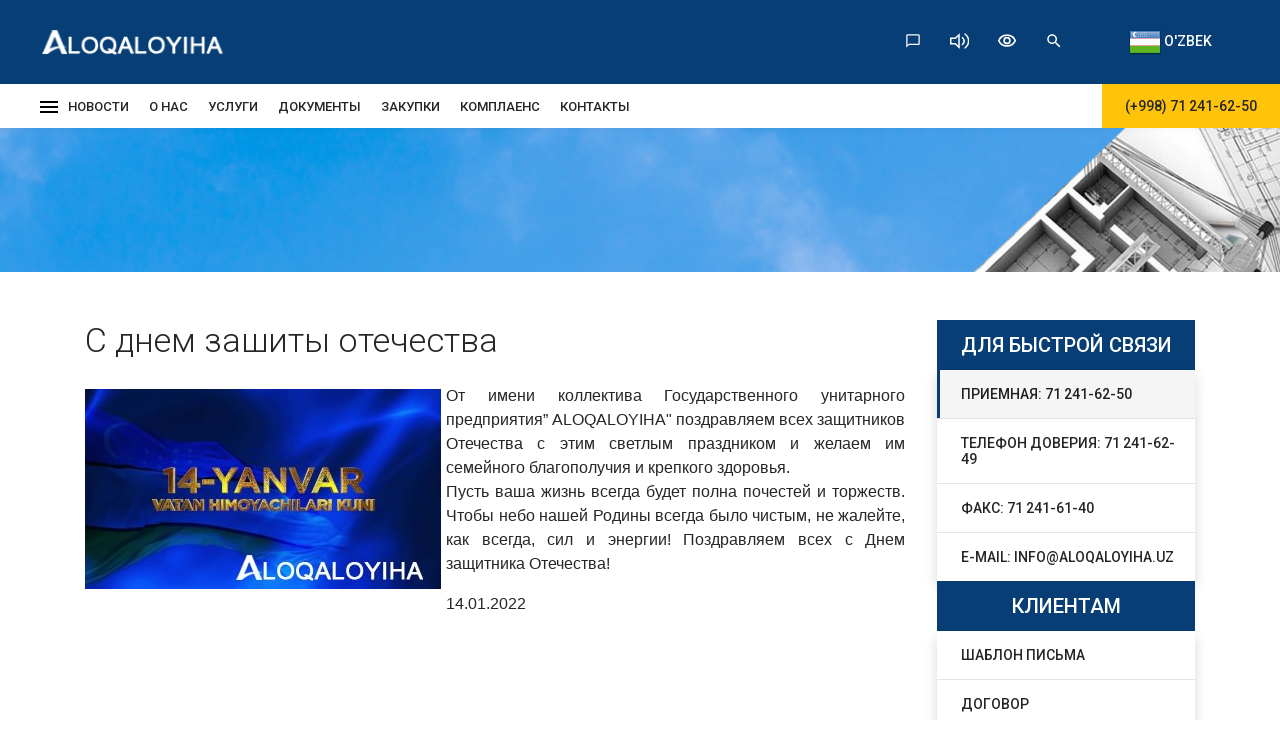

--- FILE ---
content_type: text/html; charset=utf-8
request_url: https://aloqaloyiha.uz/ru/news/51-s-dnem-zashity-otechestva.html
body_size: 6263
content:
<!DOCTYPE html>
<html lang="ru">

<head>
	<meta charset="utf-8">
<title>С днем зашиты отечества &raquo; ООО Алокалойиха</title>
<meta name="description" content="От имени коллектива Государственного унитарного предприятия” ALOQALOYIHA поздравляем всех защитников Отечества с этим светлым праздником и желаем им семейного благополучия и крепкого здоровья. Пусть">
<meta name="keywords" content="всегда, Отечества, имени, жизнь, Поздравляем, энергии, жалейте, чистым, Родины, нашей, Чтобы, торжеств, почестей, полна, будет, здоровья, Пусть, коллектива, крепкого, благополучия">
<meta name="generator" content="JET Media (http://jetmedia.uz)">
<meta property="og:site_name" content="ООО Алокалойиха">
<meta property="og:type" content="article">
<meta property="og:title" content="С днем зашиты отечества">
<meta property="og:url" content="https://aloqaloyiha.uz/ru/news/51-s-dnem-zashity-otechestva.html">
<meta property="og:image" content="https://aloqaloyiha.uz/uploads/posts/2022-01/1642131918_maxresdefault.jpg">
<meta property="og:description" content="Пусть ваша жизнь всегда будет полна почестей и торжеств. Чтобы небо нашей Родины всегда было чистым, не жалейте, как всегда, сил и энергии! Поздравляем всех с Днем защитника Отечества! От имени коллектива Государственного унитарного предприятия” ALOQALOYIHA&quot; поздравляем всех защитников">
<link rel="search" type="application/opensearchdescription+xml" href="https://aloqaloyiha.uz/index.php?do=opensearch" title="ООО Алокалойиха">
<link rel="canonical" href="https://aloqaloyiha.uz/ru/news/51-s-dnem-zashity-otechestva.html">
<link rel="alternate" type="application/rss+xml" title="ООО Алокалойиха" href="https://aloqaloyiha.uz/ru/rss.xml">
<link rel="alternate" hreflang="x-default" href="https://aloqaloyiha.uz/news/51-vatan-himoyachilari-kuni-bilan.html" />
<link rel="alternate" hreflang="uz" href="https://aloqaloyiha.uz/news/51-vatan-himoyachilari-kuni-bilan.html" />
<link rel="alternate" hreflang="ru" href="https://aloqaloyiha.uz/ru/news/51-s-dnem-zashity-otechestva.html" />
<link href="/engine/classes/min/index.php?f=engine/editor/css/default.css&amp;v=c1819" rel="stylesheet" type="text/css">
<script src="/engine/classes/min/index.php?g=general3&amp;v=c1819"></script>
<script src="/engine/classes/min/index.php?f=engine/classes/js/jqueryui3.js,engine/classes/js/dle_js.js,engine/classes/highslide/highslide.js,engine/classes/masha/masha.js&amp;v=c1819" defer></script>
	<meta content="width=device-width, initial-scale=1, shrink-to-fit=no" name="viewport">
	<link href="/templates/aloqaloyiha/css/bootstrap.min.css" rel="stylesheet" type="text/css">
	<link href="https://fonts.googleapis.com/css?family=Roboto:300,300i,400,400i,500,500i,700,700i,900,900i&amp;display=swap" rel="stylesheet" type="text/css">
	<link href="/templates/aloqaloyiha/css/global.css" rel="stylesheet" type="text/css">
	<link href="/templates/aloqaloyiha/css/slider.css" rel="stylesheet" type="text/css">
	<link href="/templates/aloqaloyiha/img/logo.png" rel="icon">
	<!--[if lt IE 9]><script src=//oss.maxcdn.com/libs/html5shiv/3.7.0/html5shiv.js></script><![endif]-->
	<link href="/templates/aloqaloyiha/css/owl.carousel.css" rel="stylesheet" type="text/css">
	<link href="/templates/aloqaloyiha/css/owl.theme.default.min.css" rel="stylesheet" type="text/css">
	<link href="/templates/aloqaloyiha/css/jquery.fancybox.min.css" rel="stylesheet" type="text/css">
	<link href="/templates/aloqaloyiha/css/home.css" rel="stylesheet" type="text/css">
	<link rel="stylesheet" type=text/css href="/templates/aloqaloyiha/css/share-information.css">
	<!--style>.page_speed_1688780948{ border:0; }</style-->
</head>

<body>
	<nav class="nav-one container-fluid">
		<div class="row no-gutters m-0 flex-justify-between">
			<div class="logo flex-center">
				<a href="/ru/"><img alt="Aloqaloyiha Logo" src="/templates/aloqaloyiha/img/navbar/logo.png"></a>
			</div>


			<div class="flex-align-center">
				<div class="icons">
					<a class="pr-4" href="//aloqaloyiha.uz/?do=feedback&lang=ru"><img alt="massage icon" height="auto" src="/templates/aloqaloyiha/img/navbar/message-icon.svg" width="18px"></a>

					<div class="allow-speech">
						<div><img alt="volume icon" height="16px" src="/templates/aloqaloyiha/img/navbar/volume-icon.svg" width="auto">
						</div>


						<div class="pop-up">
							<div class="checkbox-parent">
								<input id="allow-speech" type="checkbox"> <label for="allow-speech"><span class="pl-2">ВКЛЮЧИТЬ ОЗВУЧИВАНИЕ</span></label>
							</div>
						</div>
					</div>


					<div class="resize-text">
						<div><img alt="eye icon" height="auto" src="/templates/aloqaloyiha/img/navbar/eye-icon.svg" width="20px">
						</div>


						<div class="pop-up">
							<input id="resize-text" max="24" min="16" step="1" type="range" value="16">
						</div>
					</div>
					<img alt="search icon" height="auto" id="search-open" src="/templates/aloqaloyiha/img/navbar/search-icon.svg" width="18px"> <!--div class="lang-menu"><div>
                                <img src="/templates/aloqaloyiha/img/navbar/ru.svg" width=auto height=10px><img src="/templates/aloqaloyiha/img/navbar/caret-down.svg" width=auto height=5px></div>
                            <div class="pop-up-lang-menu">
                            <a href="/ru/uz.html"><img src="/templates/aloqaloyiha/img/navbar/uz.svg" width=auto height=10px></a>
                            <a href="/ru/ru.1.html"><img src="/templates/aloqaloyiha/img/navbar/ru.svg" width=auto height=10px></a>
                            <a href="/ru/en.html"><img src="/templates/aloqaloyiha/img/navbar/en.svg" width=auto height=10px></a>
                            </div-->
					 

<button onclick="location.href='https://aloqaloyiha.uz/news/51-vatan-himoyachilari-kuni-bilan.html'"><img src="/engine/skins/flags/uz.png" alt="O&#039;zbek"> O&#039;zbek </button>
				</div>
			</div>
			<!--a class="phone-number" href="tel:+998712416250">(+998) 71 241-62-50</a-->
		</div>
	</nav>


	<nav class="nav-two container-fluid px-0">
		<div class="nav-two-inner flex-justify-between">
			<div class="d-flex align-items-center">
				<div>
					<span class="open-menu-button"><svg height="12" viewbox="0 0 18 12" width="18" xmlns="//www.w3.org/2000/svg">
					<path d="M3,18H21V16H3Zm0-5H21V11H3ZM3,6V8H21V6Z" transform="translate(-3 -6)">
					</path></svg></span>

					<div class="gamburger-mega-menu">
						<div class="row m-0">
							<div class="col-md-4">
								<div class="gamburger-menu-logo">
									<a href="/ru/"><img alt="Aloqaloyiha logo" src="/templates/aloqaloyiha/img/navbar/logo.png"></a>
								</div>
							</div>
						</div>

						<div class="row" style="margin-left: 2em">
							<div class="col-md-4">
								<div class="row">
									<div class="col-12 mb-md-5 mb-sm-2">
										<ul>
											<li class="mega-menu-inner">
												<a aria-controls="news-collapse" aria-expanded="false" class="mega-menu-header" href="//aloqaloyiha.uz/ru/news/" role="button">НОВОСТИ </a>

												<!--div class="mega-menu-callapse collapse" id="news-collapse">
													<div class="drop-body card card-body">
														<a class="drop-item" href="//aloqaloyiha.uz/ru/news/">Нашы новости</a> 
														<a class="drop-item" href="//aloqaloyiha.uz/ru/it-news/">Новости отрасли</a> 
													</div>
												</div-->
											</li>
										</ul>
									</div>

									<div class="col-12 mb-md-5 mb-sm-2">
										<ul>
											<li class="mega-menu-inner">
												<a aria-controls="about-collapse" aria-expanded="false" class="mega-menu-header" data-toggle="collapse" href="#about-collapse" role="button">О НАС <!--i class="fas fa-caret-down"></i--> &#9660;</a>

												<div class="mega-menu-callapse collapse" id="about-collapse">
													<div class="drop-body card card-body">
														<a class="drop-item" href="//aloqaloyiha.uz/ru/history.html">Наша история</a> 
														<a class="drop-item" href="//aloqaloyiha.uz/ru/leadership.html">Руководство</a> 
														<a class="drop-item" href="//aloqaloyiha.uz/ru/departments.html">Отделы</a>
														<a class="drop-item" href="//aloqaloyiha.uz/ru/vacancy.html">Вакансии</a>
													</div>
												</div>
											</li>
										</ul>
									</div>
								</div>
							</div>

							<div class="col-md-4">
								<div class="row">
									<div class="col-12 mb-md-5 mb-sm-2">
										<ul>
											<li class="mega-menu-inner">
												<a aria-controls="service-collapse" aria-expanded="false" class="mega-menu-header" href="//aloqaloyiha.uz/ru/services.html" role="button">УСЛУГИ </a>

											</li>
										</ul>
									</div>

									<div class="col-12 mb-md-5 mb-sm-2">
										<ul>
											<li class="mega-menu-inner">
												<a aria-controls="document-collapse" aria-expanded="false" class="mega-menu-header" href="//aloqaloyiha.uz/ru/documents.html" role="button">ДОКУМЕНТЫ </a>

											</li>
										</ul>
									</div>
								</div>
							</div>

							<div class="col-md-4">
								<div class="row">
									<div class="col-12 mb-md-5 mb-sm-2">
										<ul>
											<li class="mega-menu-inner">
												<a aria-controls="buy-collapse" aria-expanded="false" class="mega-menu-header" href="//aloqaloyiha.uz/ru/buy/" role="button">ЗАКУПКИ </a>

											</li>
										</ul>
									</div>
                                    
                                    <div class="col-12 mb-md-5 mb-sm-2">
										<ul>
											<li class="mega-menu-inner">
												<a aria-controls="buy-collapse" aria-expanded="false" class="mega-menu-header" href="//aloqaloyiha.uz/ru/komplayens.html" role="button">КОМПЛАЕНС </a>

											</li>
										</ul>
									</div>

									<div class="col-12 mb-md-5 mb-sm-2">
										<ul>
											<li class="mega-menu-inner">
												<a aria-controls="contact-collapse" aria-expanded="false" class="mega-menu-header" href="//aloqaloyiha.uz/?do=feedback&lang=ru" role="button">КОНТАКТЫ </a>

											</li>
										</ul>
									</div>
								</div>
							</div>
						</div>

						<div class="close-menu-button">
							<svg height="14" viewbox="0 0 14 14" width="14" xmlns="//www.w3.org/2000/svg">
							<path d="M19,6.41,17.59,5,12,10.59,6.41,5,5,6.41,10.59,12,5,17.59,6.41,19,12,13.41,17.59,19,19,17.59,13.41,12Z" fill="#fff" transform="translate(-5 -5)">
							</path></svg>
						</div>
					</div>
				</div>

				<ul class="navbar-menu-desctop d-xl-flex d-none">
					<li class="nav-item">
						<a class="nav-link" href="//aloqaloyiha.uz/ru/news/">НОВОСТИ</a>

						<!--div class="drop-menu">
							<div class="drop-item-box">
								<a class="drop-item" href="//aloqaloyiha.uz/ru/news/">Нашы новости</a> 
								<a class="drop-item" href="//aloqaloyiha.uz/ru/it-news/">Новости отрасли</a> 
							</div>
						</div-->
					</li>

					<li class="nav-item">
						<a class="nav-link" href="#">О НАС</a>

						<div class="drop-menu">
							<div class="drop-item-box">
								<a class="drop-item" href="//aloqaloyiha.uz/ru/history.html">Наша история</a> 
								<a class="drop-item" href="//aloqaloyiha.uz/ru/leadership.html">Руководство</a> 
								<a class="drop-item" href="//aloqaloyiha.uz/ru/departments.html">Отделы</a>
								<a class="drop-item" href="//aloqaloyiha.uz/ru/vacancy.html">Вакансии</a>
							</div>
						</div>
					</li>

					<li class="nav-item">
						<a class="nav-link" href="//aloqaloyiha.uz/ru/services.html">УСЛУГИ</a>



					<li class="nav-item">
						<a class="nav-link" href="//aloqaloyiha.uz/ru/documents.html">ДОКУМЕНТЫ</a>

					</li>

					<li class="nav-item">
						<a class="nav-link" href="//aloqaloyiha.uz/ru/buy/">ЗАКУПКИ</a>

					</li>
                    
                    <li class="nav-item">
						<a class="nav-link" href="//aloqaloyiha.uz/ru/komplayens.html">КОМПЛАЕНС</a>

					</li>

					<li class="nav-item">
						<a class="nav-link" href="//aloqaloyiha.uz/?do=feedback&lang=ru">КОНТАКТЫ</a>

					</li>
				</ul>
			</div>

			<div class="logo flex-center">
				<a href="//aloqaloyiha.uz"><img alt="Aloqaloyiha" src="/templates/aloqaloyiha/img/navbar/logo-mini.png"></a>
			</div>

			<div class="flex-justify-between align-items-center">
				<div class="lang-menu">
					<!--div>
                    <img src="/templates/aloqaloyiha/img/navbar/ru.svg" width=auto height=10px>
                    <img src="/templates/aloqaloyiha/img/navbar/caret-down.svg" width=auto height=5px class="d-none d-md-block">
                </div>
                <div class="pop-up-lang-menu">
                    <a href="/ru/uz.html"><img src="/templates/aloqaloyiha/img/navbar/uz.svg" width=auto height=10px></a>
                    <a href="/ru/ru.1.html"><img src="/templates/aloqaloyiha/img/navbar/ru.svg" width=auto height=10px></a>
                    <a href="/ru/en.html"><img src="/templates/aloqaloyiha/img/navbar/en.svg" width=auto height=10px></a>
                </div-->
					
<a href="https://aloqaloyiha.uz/news/51-vatan-himoyachilari-kuni-bilan.html"> <img src="/engine/skins/flags/uz.png" alt="O&#039;zbek"> O&#039;zbek (uz) </a>

				</div>


				<div class="flex-align-center">
					<!--div class="navbar-course">
					</div-->
					<a class="internet-banking" target="_blank" href="tel:+998712416250">(+998) 71 241-62-50</a>
				</div>
			</div>
		</div>
	</nav>

	<div id="search">
		<input id="search-input" placeholder="Search here..." type="search"> 
		<button id="search-close"><svg height="24" viewbox="0 0 24 24" width="24" xmlns="//www.w3.org/2000/svg">
		<path d="M19 6.41L17.59 5 12 10.59 6.41 5 5 6.41 10.59 12 5 17.59 6.41 19 12 13.41 17.59 19 19 17.59 13.41 12 19 6.41z"></path>
		</svg></button>
	</div>
	<script>
	
	let lang = "ru"; 
	let baseUrl = "//aloqaloyiha.uz";
	</script>





	<section class="breadcrumb-custom container-fluid">
        <!--div class="desctop container">
            <h1 class="heading-1"> Aksiyalar haqida ma'lumot </h1>
            <div><a class="small-paragraph" href="//aloqaloyiha.uz/ru/uz"> Bosh Sahifa </a> / <span class="small-paragraph">Aksiyalar Haqida Ma'lumot</span></div-->
			<!--div><div class="speedbar"><div class="over"><span itemscope itemtype="https://schema.org/BreadcrumbList"><span itemprop="itemListElement" itemscope itemtype="https://schema.org/ListItem"><meta itemprop="position" content="1"><a href="https://aloqaloyiha.uz/ru/" itemprop="item"><span itemprop="name">Главная страница</span></a></span> » <span itemprop="itemListElement" itemscope itemtype="https://schema.org/ListItem"><meta itemprop="position" content="2"><a href="https://aloqaloyiha.uz/ru/news/" itemprop="item"><span itemprop="name">Yangiliklar</span></a></span> » С днем зашиты отечества</span></div></div></div>
        </div-->
    </section>
    <section class="desctop container share-information mt-5">
	<!--section class="desctop container news mt-5"-->
        <div class="row">
            <main class="col-xl-9 main-hero mb-5">
				<div class="tab-content" id="myTabContent">
					<div class="tab-pane fade show active" id="news" role="tabpanel" aria-labelledby="news-tab">
                        <div class="first-parent">
                <!--h2 class="heading-2 mb-4">Aksiyalar haqida ma'lumot</h2>
                <p class="small-paragraph mb-4"> Aloqaloyiha <strong class="money-numbers">123456789 </strong> test text </p>
				-->
								
				
				<div id='dle-content'><div class="first-parent" itemscope itemtype="http://schema.org/Article">
		<h1 class="heading-2 mb-4"itemprop="headline">С днем зашиты отечества</h1>
                <p class="small-paragraph mb-4" itemprop="articleBody"> 
			<div style="text-align:justify;"><a class="highslide" href="https://aloqaloyiha.uz/uploads/posts/2022-01/1642131918_maxresdefault.jpg" target="_blank"><img src="/uploads/posts/2022-01/thumbs/1642131918_maxresdefault.jpg" alt="" class="fr-dii fr-fil"></a>От имени коллектива Государственного унитарного предприятия” ALOQALOYIHA" поздравляем всех защитников Отечества с этим светлым праздником и желаем им семейного благополучия и крепкого здоровья.</div>
			<div style="text-align:justify;">Пусть ваша жизнь всегда будет полна почестей и торжеств. Чтобы небо нашей Родины всегда было чистым, не жалейте, как всегда, сил и энергии! Поздравляем всех с Днем защитника Отечества!</div>
		</p>
<time datetime="14-01-2022" class="grey" itemprop="datePublished">14.01.2022</time>
<!--dlenavigationcomments-->
</div></div>
						</div>
					</div>
				</div>
            </main>
            <aside class="col-xl-3 aside-hero">
	<h2 class="heading-3"> Для быстрой связи </h2>
	<ul>
		<!--li><a href="javascript:void(0)" class="active"> Приемная: 71 241-62-50 </a></li-->
        <li><a href="tel:+998712416250" class="active"> Приемная: 71 241-62-50 </a></li>
        <li><a href="tel:+998712416249" class=""> Телефон доверия: 71 241-62-49 </a></li>
        <li><a href="tel:+998712416140" class=""> Факс: 71 241-61-40 </a></li>
        <li><a href="mailto:info@aloqaloyiha.uz" class=""> e-mail: info@aloqaloyiha.uz </a></li>
	</ul>
    <h2 class="heading-3"> Клиентам </h2>
	<ul>
        <li><a href="//aloqaloyiha.uz/ru/uploads/files/xat-shablon.docx" class=""> Шаблон письма </a></li>
        
	<li><a href="//aloqaloyiha.uz/ru/uploads/files/dogovor-ru.docx" class=""> Договор </a></li>
        <li><a href="//aloqaloyiha.uz/ru/uploads/files/texzadaniya.docx" class=""> Техническое задание </a></li>
	</ul>
</aside>
        </div>
    </section>



	<footer class="footer">
		<div class="container-fluid">
			<div class="container">
				<div class="row">
					<div class="col-lg-3 col-md-6 item-1">
						<div class="footer-logo">
							<a href="//aloqaloyiha.uz"><img alt="Aloqaloyiha Logo" src="/templates/aloqaloyiha/img/navbar/logo.png"></a>
						</div>
						<p class="small-paragraph">
						
						При использовании материалов, необходимо указывать источник.</p>
						<!--p class="small-paragraph">text</p-->
					</div>

					<div class="col-lg-2 col-md-6 item-2">
						<h4>ПОЛЕЗНЫЕ ССЫЛКИ</h4>
						<a href="//gov.uz/" target="_blank">GOV.uz</a> 
						<a href="//mitc.uz" target="_blank">MITC.uz</a> 
						<a href="//xabar.uz" target="_blank">Xabar.uz</a> 
						<a href="//aloqamuzeyi.uz" target="_blank">Aloqamuzeyi.uz</a>
					</div>

					<div class="col-lg-4 col-md-6 item-4">
						<h4>КОНТАКТЫ</h4>

						<div class="row">
							<div class="col-1">
								<svg height="24" viewbox="0 0 24 24" width="24" xmlns="//www.w3.org/2000/svg">
								<path d="M20.5 3l-.16.03L15 5.1 9 3 3.36 4.9c-.21.07-.36.25-.36.48V20.5c0 .28.22.5.5.5l.16-.03L9 18.9l6 2.1 5.64-1.9c.21-.07.36-.25.36-.48V3.5c0-.28-.22-.5-.5-.5zM10 5.47l4 1.4v11.66l-4-1.4V5.47zm-5 .99l3-1.01v11.7l-3 1.16V6.46zm14 11.08l-3 1.01V6.86l3-1.16v11.84z" fill="#fff">
								</path></svg>
							</div>

							<div class="col-11 pl-3">
								<address>
									
									Республика Узбекистан,<br>
									г. Ташкент, ул. Наваи 14-А
									
									
								</address>
							</div>
						</div>

						<div class="row">
							<div class="col-1">
								<svg height="24" viewbox="0 0 24 24" width="24" xmlns="//www.w3.org/2000/svg">
								<path d="M22 6c0-1.1-.9-2-2-2H4c-1.1 0-2 .9-2 2v12c0 1.1.9 2 2 2h16c1.1 0 2-.9 2-2V6zm-2 0l-8 5-8-5h16zm0 12H4V8l8 5 8-5v10z" fill="#fff">
								</path></svg>
							</div>

							<div class="col-11 pl-3">
								<a class="ml-0 mb-3" href="mailto:info@aloqaloyiha.uz">info@aloqaloyiha.uz</a>
							</div>
						</div>

						<div class="row">
							<div class="col-1">
								<svg height="24" viewbox="0 0 24 24" width="24" xmlns="//www.w3.org/2000/svg">
								<path d="M15 12h2c0-2.76-2.24-5-5-5v2c1.66 0 3 1.34 3 3zm4 0h2c0-4.97-4.03-9-9-9v2c3.87 0 7 3.13 7 7zm1 3.5c-1.25 0-2.45-.2-3.57-.57-.1-.03-.21-.05-.31-.05-.26 0-.51.1-.71.29l-2.2 2.2c-2.83-1.44-5.15-3.75-6.59-6.59l2.2-2.21c.28-.26.36-.65.25-1C8.7 6.45 8.5 5.25 8.5 4c0-.55-.45-1-1-1H4c-.55 0-1 .45-1 1 0 9.39 7.61 17 17 17 .55 0 1-.45 1-1v-3.5c0-.55-.45-1-1-1zM5.03 5h1.5c.07.88.22 1.75.45 2.58l-1.2 1.21c-.4-1.21-.66-2.47-.75-3.79zM19 18.97c-1.32-.09-2.6-.35-3.8-.76l1.2-1.2c.85.24 1.72.39 2.6.45v1.51z" fill="#fff">
								</path></svg>
							</div>

							<div class="col-11 pl-3">
								<a class="ml-0 mb-3" href="tel:+998712416250">+998 71 241-62-50</a>
							</div>
						</div>
					</div>
					
					<div class="col-lg-3 col-md-6 item-3>
						<!--h4>Счетчики</h4-->

						<div class="col-md-6 item-2">
							<!-- START WWW.UZ TOP-RATING -->
							<script language="javascript" type="text/javascript">
							<!--
							top_js="1.0";top_r="id=19003&r="+escape(document.referrer)+"&pg="+escape(window.location.href);document.cookie="smart_top=1; path=/"; top_r+="&c="+(document.cookie?"Y":"N")
							//-->
							</script> <script language="javascript1.1" type="text/javascript">
							<!--
							top_js="1.1";top_r+="&j="+(navigator.javaEnabled()?"Y":"N")
							//-->
							</script> <script language="javascript1.2" type="text/javascript">
							<!--
							top_js="1.2";top_r+="&wh="+screen.width+'x'+screen.height+"&px="+
							(((navigator.appName.substring(0,3)=="Mic"))?screen.colorDepth:screen.pixelDepth)
							//-->
							</script> <script language="javascript1.3" type="text/javascript">
							<!--
							top_js="1.3";
							//-->
							</script> <script language="JavaScript" type="text/javascript">
							<!--
							top_rat="&col=0063AF&t=ffffff&p=DD7900";top_r+="&js="+top_js+"";document.write('<a href="//www.uz/rus/toprating/cmd/stat/id/19003" target="_top"><img src="//www.uz/plugins/top_rating/count/cnt.png?'+top_r+top_rat+'" width="88" height="31" border="0" alt="Рейтинг www.uz"></a>')//-->
							</script>
							<noscript>
							<a href="//www.uz/rus/toprating/cmd/stat/id/19003" target="_top"><img height="31" src="//www.uz/plugins/top_rating/count/nojs_cnt.png?id=19003&col=0063AF&t=ffffff&p=DD7900" width="88" alt="Рейтинг www.uz" style="border:1px solid #000"></a>
							</noscript>
							<!-- END WWW.UZ TOP-RATING -->
							
							<!--LiveInternet counter--><a href="https://www.liveinternet.ru/click"
							target="_blank"><img id="licntD288" width="31" height="31" style="border:0" 
							title="LiveInternet"
							src="[data-uri]"
							alt=""/></a><script>(function(d,s){d.getElementById("licntD288").src=
							"https://counter.yadro.ru/hit?t39.6;r"+escape(d.referrer)+
							((typeof(s)=="undefined")?"":";s"+s.width+"*"+s.height+"*"+
							(s.colorDepth?s.colorDepth:s.pixelDepth))+";u"+escape(d.URL)+
							";h"+escape(d.title.substring(0,150))+";"+Math.random()})
							(document,screen)</script><!--/LiveInternet-->

						</div>
					</div>
					
				</div>
			</div>
		</div>
	</footer>
	
	<script crossorigin="anonymous" integrity="sha256-CSXorXvZcTkaix6Yvo6HppcZGetbYMGWSFlBw8HfCJo=" src="https://code.jquery.com/jquery-3.4.1.min.js"></script> 
	<script src="/templates/aloqaloyiha/js/mir/popper.min.js"></script> 
	<!--script src="https://cdnjs.cloudflare.com/ajax/libs/popper.js/1.14.7/umd/popper.min.js"></script-->
	<script src="/templates/aloqaloyiha/js/bootstrap.min.js"></script> 
	<script src="/templates/aloqaloyiha/js/global.js"></script> 
	<script src="/templates/aloqaloyiha/js/mir/owl.carousel.min.js"></script> 
	<!--script src="https://cdnjs.cloudflare.com/ajax/libs/OwlCarousel2/2.3.4/owl.carousel.min.js"></script-->
	<script src="/templates/aloqaloyiha/js/mir/jquery.fancybox.min.js"></script> 
	<!--script src="https://cdnjs.cloudflare.com/ajax/libs/fancybox/3.5.7/jquery.fancybox.min.js"></script--> 
	<script src="/templates/aloqaloyiha/js/home.js"></script>
	<script src="/templates/aloqaloyiha/js/modal.js"></script>
</body>
</html>
<!-- JET Media (http://jetmedia.uz) -->


--- FILE ---
content_type: text/css
request_url: https://aloqaloyiha.uz/templates/aloqaloyiha/css/global.css
body_size: 4734
content:
body {
	font-family: 'Roboto', sans-serif;
	color: #262626;
	overflow-x: hidden
}

header, section, footer, aside, nav, main, article, figure {
	display: block
}

a {
	color: #073E75;
}

::-webkit-scrollbar {
	width: 4px
}

::-webkit-scrollbar-thumb {
	background: #073E75;
}

@media (min-width:1500px) {
	.desctop.container {
		max-width: 1440px
	}
}

@media (min-width:1350px) {
	.desctop.container {
		max-width: 1300px
	}
}

@media (min-width:1300px) {
	.container {
		max-width: 1194px
	}
}

@media (min-width:1200px) {
	.desctop.container .main-hero {
		padding-right: 16px
	}
	.desctop.container .aside-hero {
		padding-left: 16px
	}
}

@media (max-width:1200px) {
	.desctop.container .aside-hero {
		display: none
	}
}

.row {
	margin-right: -7.5px;
	margin-left: -7.5px
}

[class*="col-"] {
	padding-right: 7.5px;
	padding-left: 7.5px
}

.flex-center {
	display: -webkit-box;
	display: -ms-flexbox;
	display: flex;
	-webkit-box-pack: center;
	-ms-flex-pack: center;
	justify-content: center;
	-webkit-box-align: center;
	-ms-flex-align: center;
	align-items: center
}

.flex-justify-center {
	display: -webkit-box;
	display: -ms-flexbox;
	display: flex;
	-webkit-box-pack: center;
	-ms-flex-pack: center;
	justify-content: center
}

.flex-justify-between {
	display: -webkit-box;
	display: -ms-flexbox;
	display: flex;
	-webkit-box-pack: justify;
	-ms-flex-pack: justify;
	justify-content: space-between
}

.flex-align-center {
	display: -webkit-box;
	display: -ms-flexbox;
	display: flex;
	-webkit-box-align: center;
	-ms-flex-align: center;
	align-items: center
}

.heading-1 {
	font: 300 calc(60rem / 16) 'Roboto', sans-serif
}

.heading-2 {
	font: 300 calc(34rem / 16) 'Roboto', sans-serif
}

.heading-3 {
	font: 500 calc(24rem / 16) 'Roboto', sans-serif
}

.heading-4 {
	font: 500 calc(16rem / 16) 'Roboto', sans-serif
}

.paragraph {
	font: 400 calc(16rem / 16)/calc(24rem / 16) 'Roboto', sans-serif;
	color: rgba(67, 67, 67, 0.87);
	text-transform: initial
}

.small-paragraph {
	font: calc(16rem / 16)/calc(24rem / 16) 'Roboto', sans-serif
}

@media (max-width:1200px) {
	.heading-1 {
		font-size: calc(40rem / 16)
	}
}

@media (max-width:768px) {
	.heading-1 {
		font-size: calc(30rem / 16)
	}
	.nav-one .icons>img, .nav-one a.phone-number {
		display: none
	}
	.nav-two .fa-bars {
		padding-left: 16px !important
	}
}

@media (max-width:576px) {
	.heading-1 {
		font: 300 calc(30rem / 16) 'Roboto', sans-serif
	}
	.heading-2 {
		font-size: calc(25rem / 16)
	}
	.heading-3 {
		font-size: calc(18rem / 16)
	}
}

.fs-14 {
	font-size: calc(14rem / 16)
}

.fs-12 {
	font-size: calc(12rem / 16)
}

.pt-48 {
	padding-top: 48px
}

.pb-48 {
	padding-bottom: 48px
}

.img-cover {
	width: 100% !important;
	height: 100% !important;
	-o-object-fit: cover;
	object-fit: cover;
	-o-object-position: center;
	object-position: center
}

ul.right-icon {
	list-style-type: none
}

ul.right-icon li p {
	font-size: calc(16rem / 16)
}

ul.right-icon li p::before, ul.right-icon ul li p::before {
	position: absolute;
	left: -30px;
	content: url(../img/global/right-icon.svg);
	margin: 0
}

ul.right-icon ul li p::before {
	left: -10px;
}

ul.right-icon ul {
	list-style-type: none
}

button, .button {
	display: inline-block;
	background-color: #073E75;
	border: none;
	padding: 16px 38px;
	color: white;
	font: 500 calc(14rem / 16) 'Roboto', sans-serif;
	outline: none;
	text-transform: uppercase;
	text-decoration: none;
	-webkit-transition: .3s;
	-o-transition: .3s;
	transition: .3s;
}

button:hover, .button:hover {
	background-color: #4C71A4;
	color: white;
	text-decoration: none;
}

.custom-alert {
	background-color: #D1ECF1;
	border: 1px solid #BEE5EB;
	padding: 12px
}

.custom-alert .text {
	position: relative;
	margin-bottom: 0 !important;
	margin-left: 48px;
	color: #0C5460;
	font: 300 calc(12rem / 16) 'Roboto', sans-serif
}

.custom-alert .text:before {
	position: absolute;
	left: -48px;
	top: 50%;
	-webkit-transform: translateY(-50%);
	-ms-transform: translateY(-50%);
	transform: translateY(-50%);
	content: url(../img/global/info-circle-solid.svg)
}

.custom-alert.warning {
	background-color: #FFF3CD;
	border: 1px solid #FFEEBA
}

.custom-alert.warning .text {
	color: #856404
}

.custom-alert.warning .text:before {
	content: url(../img/global/info-circle-solid-warning.svg)
}

.nav-tabs {
	position: relative;
	border-bottom: none;
	display: -webkit-box;
	display: -ms-flexbox;
	display: flex;
	-ms-flex-wrap: nowrap;
	flex-wrap: nowrap;
	overflow-x: scroll;
	overflow-y: hidden;
	-ms-overflow-style: none;
	scrollbar-width: none
}

.nav-tabs::after {
	position: absolute;
	content: "";
	bottom: 0;
	left: 0;
	width: 100%;
	height: 1px;
	background-color: #C4C4C4;
}

.nav-tabs::-webkit-scrollbar {
	display: none
}

.nav-tabs .nav-item {
	margin: 0 36px 0 0
}

.nav-tabs .nav-link {
	font-size: calc(20rem / 16);
	font-weight: 500;
	color: #434343;
	padding: 0 0 10px 0;
	position: relative;
	outline: none;
	border-color: transparent
}

.nav-tabs .nav-link:focus, .nav-tabs .nav-link:hover {
	color: #FFCD29;
	border-color: transparent
}

.nav-tabs .nav-link.active {
	color: #FFCD29;
	border-color: transparent;
	background-color: transparent
}

.nav-tabs .nav-link.active::after {
	position: absolute;
	content: '';
	bottom: -1px;
	left: -1px;
	width: 100%;
	height: 3px;
	z-index: 2;
	background-color: #FFCD29;
}

.email-card {
	display: block;
	position: relative;
	width: 100%;
	padding: 20px 24px 20px 84px;
	-webkit-box-shadow: 0px 6px 12px rgba(0, 0, 0, 0.16);
	box-shadow: 0px 6px 12px rgba(0, 0, 0, 0.16);
	text-decoration: none !important;
	font-weight: 500
}

.email-card:before {
	position: absolute;
	left: 24px;
	top: 50%;
	-webkit-transform: translateY(-50%);
	-ms-transform: translateY(-50%);
	transform: translateY(-50%);
	content: url(../img/global/user-tie-solid.svg)
}

.download {
	-webkit-box-shadow: 0 6px 12px rgba(0, 0, 0, .16);
	box-shadow: 0 6px 12px rgba(0, 0, 0, .16);
	padding: 18px 24px;
	border-left: 3px solid #FFC409;
	margin: 0 0 16px 0
}

.download .information h6 {
	font: 500 calc(14rem / 16)/calc(20rem / 16) 'Roboto', sans-serif;
	color: #073E75;
	margin: 0
}

.download .icon {
	display: -webkit-box;
	display: -ms-flexbox;
	display: flex;
	-webkit-box-pack: end;
	-ms-flex-pack: end;
	justify-content: flex-end;
	font-size: calc(16rem / 16);
	color: #FFC409
}

.download a {
	text-decoration: none
}

.nav-one {
	background-color: #073E75;
	padding: 10px 30px 10px 40px
}

.nav-one .logo img {
	height: 28px
}

.nav-one .icons>img {
	margin-right: 24px;
	cursor: pointer;
	-webkit-transition: 0.1s;
	-o-transition: 0.1s;
	transition: 0.1s
}

.nav-one .icons>img:hover {
	-webkit-transform: scale(1.1);
	-ms-transform: scale(1.1);
	transform: scale(1.1);
	-webkit-transition: 0.1s;
	-o-transition: 0.1s;
	transition: 0.1s
}

.nav-one .phone-number:hover {
	-webkit-transform: scale(1.05);
	-ms-transform: scale(1.05);
	transform: scale(1.05);
	-webkit-transition: 0.1s;
	-o-transition: 0.1s;
	transition: 0.1s
}

.nav-one .lang-menu, .nav-two .lang-menu, .allow-speech, .resize-text {
	display: inline-block;
	position: relative;
	text-transform: uppercase;
	font: 500 calc(18rem / 16)/calc(24rem / 16) 'Roboto', sans-serif;
	margin-right: 24px;
	cursor: pointer;
	color: white
}

.allow-speech label {
	margin: 0;
}

.nav-one .icons .lang-menu img:first-child {
	margin-right: 3px
}

.nav-two .open-menu-button {
	cursor: pointer;
	margin-left: 40px
}

.nav-two .lang-menu {
	display: none;
	color: #073E75;
	margin-right: 0;
	font: 500 calc(14rem / 16)/calc(20rem / 16) 'Roboto', sans-serif
}

.nav-one .pop-up-lang-menu, .nav-two .lang-menu .pop-up-lang-menu {
	position: absolute;
	top: 100%;
	left: 0;
	-webkit-transform: translateX(-10%);
	-ms-transform: translateX(-10%);
	transform: translateX(-10%);
	-webkit-box-shadow: 0 1px 4px rgba(0, 0, 0, .16);
	box-shadow: 0 1px 4px rgba(0, 0, 0, .16);
	background-color: white;
	color: #073E75;
	text-align: center;
	visibility: hidden;
	opacity: 0;
	z-index: 999;
	font: 600 calc(14rem / 16) 'Roboto', sans-serif
}

.nav-one .pop-up-lang-menu a, .nav-two .lang-menu .pop-up-lang-menu a {
	color: #073E75;
	padding: 8px;
	display: inline-block
}

.nav-one .lang-menu:hover .pop-up-lang-menu, .nav-two .lang-menu:hover .pop-up-lang-menu {
	visibility: visible;
	opacity: 1
}

.allow-speech .pop-up, .resize-text .pop-up {
	position: absolute;
	top: 100%;
	right: 0;
	-webkit-box-shadow: 0 1px 4px rgba(0, 0, 0, .16);
	box-shadow: 0 1px 4px rgba(0, 0, 0, .16);
	background-color: white;
	color: #073E75;
	visibility: hidden;
	opacity: 0;
	z-index: 999;
	font: 600 calc(14rem / 16) 'Roboto', sans-serif;
	padding: 16px 24px;
	width: 300px;
}

.allow-speech:hover .pop-up, .resize-text:hover .pop-up {
	visibility: visible;
	opacity: 1;
}

.resize-text .pop-up {
	width: 300px;
	padding-top: 24px;
	padding-bottom: 24px;
}

.resize-text .pop-up input {
	-webkit-appearance: none;
	appearance: none;
	width: calc(100% - 64px);
	margin-left: 22px;
	height: 6px;
	border-radius: 3px;
	background: #E6EBF1;
	outline: none;
	position: relative;
}

.resize-text .pop-up input::before {
	content: "A";
	position: absolute;
	bottom: -3px;
	left: -18px;
	font-size: 12px;
	font-weight: 700;
	color: #262626;
}

.resize-text .pop-up input::after {
	content: "A";
	position: absolute;
	bottom: -6px;
	right: -27px;
	font-size: 24px;
	font-weight: 700;
	color: #262626;
}

.resize-text .pop-up input::-webkit-slider-thumb {
	-webkit-appearance: none;
	appearance: none;
	width: 25px;
	height: 25px;
	border-radius: 50%;
	background: #073E75;
	cursor: pointer;
}

.resize-text .pop-up input::-moz-range-thumb {
	width: 25px;
	height: 25px;
	border-radius: 50%;
	background: #073E75;
	cursor: pointer;
}

.nav-one .phone-number {
	color: white;
	font: 500 calc(15rem / 16) 'Roboto', sans-serif;
	padding-left: 12px;
	display: -webkit-box;
	display: -ms-flexbox;
	display: flex;
	-webkit-box-align: center;
	-ms-flex-align: center;
	align-items: center;
	text-decoration: none
}

.nav-one .phone-number span {
	font: 600 calc(11rem / 16) 'Roboto', sans-serif;
	padding-right: 6px
}

.nav-two {
	padding: 0;
	position: -webkit-sticky;
	position: sticky;
	width: 100%;
	top: 0;
	left: 0;
	background-color: white;
	-webkit-box-shadow: 0 1px 6px rgba(0, 0, 0, .04);
	box-shadow: 0 1px 6px rgba(0, 0, 0, .04);
	z-index: 99
}

.nav-two .logo {
	display: none
}

.nav-two .fa-bars {
	padding-left: 40px;
	font-size: calc(20rem / 16);
	cursor: pointer;
	color: #073E75
}

.nav-two .gamburger-mega-menu {
	position: fixed;
	width: 100vw;
	height: 100vh;
	top: 0;
	left: 0;
	right: 0;
	bottom: 0;
	z-index: 2000;
	max-height: 100vh;
	overflow-y: scroll;
	padding: 16px;
	line-height: 32px;
	display: none;
	-webkit-transition: .7s;
	-o-transition: .7s;
	transition: .7s;
	-webkit-backdrop-filter: blur(20px);
	backdrop-filter: blur(20px);
	--webkit-backdrop-filter: blur(20px);
	background-color: rgba(0, 0, 0, 0.35)
}

.nav-two .gamburger-mega-menu .mega-menu-buttons {
	display: -webkit-box;
	display: -ms-flexbox;
	display: flex;
	-webkit-box-pack: center;
	-ms-flex-pack: center;
	justify-content: center;
	padding-bottom: 32px;
	display: none
}

.nav-two .gamburger-mega-menu .gamburger-menu-logo {
	padding: 32px 15px
}

.nav-two .gamburger-mega-menu .mega-menu-buttons .nav-button {
	padding: 10px
}

.nav-two .gamburger-mega-menu ul {
	display: -webkit-box;
	display: -ms-flexbox;
	display: flex;
	margin: 0;
	padding: 0;
	list-style-type: none
}

.nav-two .gamburger-mega-menu ul li {
	padding-left: 15%;
	padding-right: 15%
}

.nav-two .gamburger-mega-menu ul li a {
	display: block
}

.nav-two .gamburger-mega-menu .mega-menu-header {
	background: white;
	padding: 12px 18px;
	color: #073E75;
	text-transform: uppercase;
	font: 500 calc(16rem / 16) 'Roboto', sans-serif;
	display: -webkit-box;
	display: -ms-flexbox;
	display: flex;
	-webkit-box-pack: justify;
	-ms-flex-pack: justify;
	justify-content: space-between;
	-webkit-box-align: center;
	-ms-flex-align: center;
	align-items: center
}

.nav-two .gamburger-mega-menu .card-body {
	padding: 16px
}

.nav-two .gamburger-mega-menu .mega-menu-callapse a {
	font: normal calc(16rem / 16) 'Roboto', sans-serif;
	color: white;
	padding: 8px;
	text-decoration: none
}

.nav-two .gamburger-mega-menu .mega-menu-callapse a:hover {
	color: white;
	text-decoration: underline
}

.nav-two .gamburger-mega-menu .mega-menu-header:hover {
	color: white;
	text-decoration: none;
	background-color: #073E75
}

.nav-two .gamburger-mega-menu .mega-menu-item {
	color: #073E75;
	padding: 8px;
	margin: 4px 0;
	font: 500 calc(16rem / 16) 'Roboto', sans-serif !important
}

.nav-two .gamburger-mega-menu .mega-menu-item:hover, .nav-two .mega-menu .subheading-box .sub-element:hover {
	color: #073E75;
	text-decoration: underline
}

.nav-two .gamburger-mega-menu .subheading-box .sub-element {
	padding: 8px 4px 8px 40px;
	color: #262626;
	position: relative
}

.nav-two .gamburger-mega-menu .subheading-box .sub-element::before {
	content: "";
	position: absolute;
	left: 0;
	top: 50%;
	-webkit-transform: translate(400%, -50%);
	-ms-transform: translate(400%, -50%);
	transform: translate(400%, -50%);
	width: 7px;
	height: 1px;
	background-color: #073E75
}

.nav-two .gamburger-mega-menu .subheading {
	background-color: #f1f1f1;
	padding: 8px;
	display: inline-block;
	color: #262626;
	margin-top: 16px;
	font: 500 calc(16rem / 16) 'Roboto', sans-serif !important
}

.nav-two .gamburger-mega-menu .close-menu-button {
	right: 15px;
	padding: 10px 16px;
	top: 20px;
	color: white;
	font-size: 45px;
	cursor: pointer;
	-webkit-transition: .5s;
	-o-transition: .5s;
	transition: .5s;
	position: absolute
}

.nav-two .gamburger-mega-menu .close-menu-button:hover {
	-webkit-transform: scale(1.1);
	-ms-transform: scale(1.1);
	transform: scale(1.1);
	-webkit-transition: .2s;
	-o-transition: .2s;
	transition: .2s
}

.nav-two .gamburger-mega-menu .card {
	border: none;
	border-radius: 0;
	background-color: transparent
}

.nav-two .navbar-menu-desctop {
	padding: 0 0 0 20px;
	margin: 0;
	display: -webkit-box;
	display: -ms-flexbox;
	display: flex;
	max-width: 100%;
	list-style-type: none
}

.nav-two .navbar-menu-desctop .nav-item {
	position: relative;
	padding: 0;
	margin: 0
}

.nav-two .navbar-menu-desctop .drop-menu {
	visibility: hidden;
	height: 0;
	position: absolute;
	top: 44px;
	left: 0;
	display: -webkit-box;
	display: -ms-flexbox;
	display: flex;
	-webkit-box-pack: justify;
	-ms-flex-pack: justify;
	justify-content: space-between;
	border-top: .5px solid #E9E9E9;
	-webkit-transition: all .07s linear;
	-o-transition: all .07s linear;
	transition: all .07s linear;
	z-index: 10;
	-webkit-box-shadow: 0 2px 2px #ccc;
	box-shadow: 0 2px 2px #ccc;
	background-color: white;
	overflow: hidden
}

.nav-two .navbar-menu-desctop .nav-item:hover .drop-menu {
	visibility: visible;
	-webkit-transition: all .3s linear;
	-o-transition: all .3s linear;
	transition: all .3s linear;
	height: 200px
}

.nav-two .navbar-menu-desctop .drop-item-box {
	min-width: 240px;
	border-right: 1px solid rgba(0, 0, 0, .1);
	padding: 14px
}

.navbar-menu-desctop .drop-menu .drop-item-box:last-child {
	border-right: none
}

.nav-two .navbar-menu-desctop .drop-item {
	display: block;
	padding: 8px 6px
}

.nav-two .navbar-menu-desctop .drop-item {
	color: black;
	font: normal calc(16rem / 16) 'Roboto', sans-serif;
}

.nav-two .navbar-menu-desctop .drop-body a {
	display: block;
	padding: 6px 6px 6px 16px;
	margin-left: 16px;
	color: black;
	position: relative
}

.nav-two .navbar-menu-desctop .drop-body a::before {
	content: "";
	position: absolute;
	width: 7px;
	height: 1px;
	background-color: #073E75;
	left: 5px;
	top: 19px
}

.nav-two .navbar-menu-desctop .drop-item:hover {
	color: #073E75;
	text-decoration: none
}

.nav-two .nav-link {
	color: #262626;
	font: 500 calc(12rem / 16)/calc(20rem / 16) 'Roboto', sans-serif;
	text-transform: uppercase;
	padding: 12px 14px
}

.nav-two .navbar-menu-desctop .nav-item:hover .nav-link, .nav-two .navbar-menu-desctop .nav-item .nav-link.active {
	color: #262626
}

.nav-two .navbar-menu-desctop .nav-item:hover .nav-link::after, .nav-two .navbar-menu-desctop .nav-item .nav-link.active::after {
	content: '';
	position: absolute;
	left: 0;
	bottom: 0;
	width: 100%;
	height: 3px;
	background: #073E75
}

.nav-two .internet-banking, .nav-two .internet-banking-mobile {
	background-color: #FFC409;
	color: #262626;
	text-transform: uppercase;
	padding: 12px 23px;
	text-align: center;
	font: 500 calc(14rem / 16)/calc(20rem / 16) 'Roboto', sans-serif;
	text-decoration: none
}

.nav-two .internet-banking-mobile {
	display: flex;
	margin: 0 7.5px 16px;
}

@media (min-width: 768px) {
	.nav-two .internet-banking-mobile {
		display: none;
	}
}

.nav-two .internet-banking-icon {
	font-size: calc(20rem / 16);
	margin-right: 8px;
	padding: 8px;
	color: #073E75;
	display: none
}

.nav-two .internet-banking:hover {
	background-color: #FFCD29
}

.nav-two .navbar-course {
	margin-right: 16px
}

.nav-two .navbar-course span {
	margin-right: 16px;
	font: 500 calc(14rem / 16) 'Roboto', sans-serif
}

.nav-two .navbar-course span:nth-child(2) {
	color: #439700
}

.nav-two .navbar-course span:nth-child(3) {
	color: #073E75
}

.nav-two .rate-link {
	font: 500 calc(14rem / 16) 'Roboto', sans-serif;
	text-decoration: none;
}

.nav-two .rate-link .icon {
	transform: translateY(-1px);
	display: inline-block;
	padding-left: 4px;
}

@media (max-width:1400px) {
	.nav-two .navbar-menu-desctop {
		padding: 0
	}
	.nav-two .nav-link {
		font: 500 calc(14rem / 16) 'Roboto', sans-serif;
		padding-left: 10px;
		padding-right: 10px
	}
	.nav-two .navbar-course {
		margin-right: 0
	}
	.nav-two .navbar-course span {
		margin-right: 8px;
		font: 500 calc(15rem / 16)/calc(20rem / 16) 'Roboto', sans-serif
	}
}

@media (max-width:1200px) {
	.nav-one .icons img, .nav-one .lang-menu {
		margin-right: 12px
	}
	.nav-two .gamburger-mega-menu ul li {
		padding-left: 5%;
		padding-right: 5%
	}
}

@media (max-width:768px) {
	.nav-one {
		padding: 16px
	}
	.nav-one .logo {
		padding: 8px 0
	}
	.nav-one .icons {
		display: -webkit-box;
		display: -ms-flexbox;
		display: flex;
		-ms-flex-wrap: wrap;
		flex-wrap: wrap;
		-webkit-box-pack: center;
		-ms-flex-pack: center;
		justify-content: center;
		padding: 0
	}
	.nav-one .lang-menu, .nav-one .lang-menu img:last-child {
		margin-right: 0
	}
	.nav-two .open-menu-button {
		margin-left: 16px
	}
	.nav-two .gamburger-mega-menu ul li {
		margin-bottom: 16px
	}
}

@media (max-width:567px) {
	.nav-two .gamburger-mega-menu .close-menu-button {
		right: 15px;
		padding: 10px 16px;
		top: 8px
	}
	.nav-two .gamburger-mega-menu ul li {
		padding-left: 0;
		padding-right: 0
	}
	.nav-one, .nav-two .navbar-course, .nav-two .internet-banking {
		display: none
	}
	.nav-two .logo {
		display: -webkit-box;
		display: -ms-flexbox;
		display: flex
	}
	.nav-two .logo img {
		height: 28px
	}
	.nav-two .lang-menu {
		display: inline-block
	}
	.nav-two .fa-bars {
		padding: 12px 0 !important
	}
	.nav-two .internet-banking-icon {
		display: block
	}
	.nav-two-inner {
		padding: 12px 16px
	}
	.nav-two .open-menu-button {
		margin-left: 0
	}
}

@media (max-width:400px) {
	.nav-two {
		height: auto
	}
	.nav-two .logo img {
		height: 25px
	}
	.nav-two .gamburger-menu-logo img {
		width: 90%
	}
}

@media (max-width:300px) {
	.nav-two-inner {
		-webkit-box-pack: justify;
		-ms-flex-pack: justify;
		justify-content: space-between
	}
	.nav-two .logo {
		display: none
	}
}

@media (min-width:1200px) {
	.nav-two .gamburger-mega-menu .gamburger-menu-logo {
		padding-left: 15%;
		padding-right: 15%
	}
	.footer-logo img {
		height: 24px;
		max-width: 100%;
		position: relative;
		top: -5px;
	}
}

.footer {
	padding-top: 48px;
	position: relative;
	background-color: #073E75;
}

.footer h4 {
	color: white;
	font: 500 calc(14rem / 16) 'Roboto', sans-serif;
	margin-bottom: 30px
}

.footer p {
	color: #8193A7
}

.footer hr {
	border-top: 1px solid #8193A7;
	margin-top: 27px;
	margin-bottom: 0;
}

.footer .item-1 img {
	margin-bottom: 30px
}

.footer .item-2 a {
	color: #8193A7;
	text-decoration: none;
	-webkit-transition: all .3s ease;
	-o-transition: all .3s ease;
	transition: all .3s ease;
	display: block;
	margin-bottom: 6px;
	font-size: calc(14rem / 16)
}

.footer .item-2 a:hover {
	color: white
}

.footer .item-3 img {
	width: 90%
}

.footer .item-3 p {
	font-size: calc(14rem / 16)
}

.footer .item-4 i {
	color: #8193A7
}

.footer address {
	font: 400 calc(14rem / 16)/calc(20rem / 16) 'Roboto', sans-serif;
	color: #8193A7
}

.footer .item-4 a:hover {
	color: white
}

.footer .item-4 strong {
	color: #8193A7;
	font-weight: 500
}

.footer .item-4 a {
	display: block;
	margin-bottom: 10px;
	color: #8193A7;
	text-decoration: none;
	font-size: calc(14rem / 16)
}

.footer .extra a {
	text-decoration: none;
	color: #8193A7;
	font-weight: 400;
	font-size: calc(14rem / 16)
}

.footer .extra a:hover {
	color: white
}

.footer .small-paragraph {
	font-size: calc(14rem / 16);
}

.footer .developer, .footer .extra p.special {
	font: 400 calc(16rem / 16)/calc(20rem / 16) 'Roboto', sans-serif
}

@media screen and (max-width:991px) {
	.footer h4 {
		margin-top: 30px
	}
	.footer .extra ul {
		padding: 0
	}
	.footer .extra ul li {
		margin-left: 0
	}
	.footer .extra .uzgenius-link {
		margin-top: 16px
	}
	.footer .extra .created {
		-webkit-box-pack: start;
		-ms-flex-pack: start;
		justify-content: flex-start
	}
}

@media screen and (max-width:767px) {
	.footer .extra ul li {
		display: block
	}
	.footer h4.help {
		margin-top: 32px
	}
}

.breadcrumb-custom {
	position: relative;
	padding-top: 72px;
	padding-bottom: 72px;
	color: #073E75
}

.breadcrumb-custom h1 {
	margin: 0;
	padding: 0 0 16px 0
}

.breadcrumb-custom a {
	color: #073E75
}

.breadcrumb-custom a:hover {
	text-decoration: none;
	color: #4C71A4
}

@media (max-width:576px) {
	.breadcrumb-custom {
		padding-top: 32px;
		padding-bottom: 32px
	}
}

.aside-hero {
	margin-bottom: 48px
}

.aside-hero h2 {
	margin: 0;
	padding: 13px 16px;
	text-align: center;
	background-color: #073E75;
	color: white;
	text-transform: uppercase;
	font-size: calc(20rem / 16)
}

.aside-hero ul {
	margin: 0;
	padding: 0;
	list-style-type: none;
	-webkit-box-shadow: 0 6px 12px rgba(0, 0, 0, .16);
	box-shadow: 0 6px 12px rgba(0, 0, 0, .16);
	width: 100%;
	background-color: white
}

.aside-hero ul li {
	border-bottom: 1px solid rgba(0, 0, 0, .1)
}

.aside-hero ul li a {
	display: block;
	padding: 16px 16px 16px 24px;
	text-transform: uppercase;
	background-color: white;
	color: #262626;
	font: 500 calc(14rem / 16) 'Roboto', sans-serif;
	position: relative
}

.aside-hero ul li:last-child {
	border-bottom: 0
}

.aside-hero ul li a.active {
	cursor: initial
}

.aside-hero ul li a:hover, .aside-hero ul li a.active {
	background-color: #F5F5F5;
	text-decoration: none;
	color: #212121
}

.aside-hero ul li a:hover::before, .aside-hero ul li a.active::before {
	content: '';
	position: absolute;
	top: 0;
	left: 0;
	width: 3px;
	height: 100%;
	background-color: #073E75
}

.aside-hero ul li a.drop-item {
	padding-left: 40px;
}

.aside-hero .collapse li:last-child {
	border-bottom: 1px solid rgba(0, 0, 0, .1);
}

.aside-hero ul li a.drop-item:hover::before, .aside-hero ul li a.drop-item.active::before {
	content: none;
}

.global-modal-window {
	display: none;
	position: fixed;
	z-index: 9999;
	left: 0;
	top: 0;
	width: 100%;
	height: 100vh;
	overflow-y: scroll;
	background: transparent;
	-webkit-backdrop-filter: blur(30px);
	backdrop-filter: blur(30px);
	--webkit-backdrop-filter: blur(30px)
}

.global-modal-window .global-modal-content {
	position: relative;
	width: 100%;
	background-color: white;
	-webkit-box-shadow: 0 3px 12px rgba(0, 0, 0, .16);
	box-shadow: 0 3px 12px rgba(0, 0, 0, .16);
	margin-top: 32px
}

.global-modal-window .modal-close {
	position: absolute;
	color: #073E75;
	font-size: calc(32rem / 16);
	bottom: 100%;
	right: -8px;
	padding: 8px
}

.global-modal-window .modal-close:hover, .global-modal-window .modal-close:focus {
	cursor: pointer
}

@media (max-width:768px) {
	.global-modal-window .global-modal-content {
		max-width: 100%;
		margin-left: 16px;
		margin-right: 16px
	}
}

.global-button {
	display: inline-block;
	-webkit-box-align: center;
	-ms-flex-align: center;
	align-items: center;
	padding: 16px 61px;
	border: none;
	background-color: #073E75;
	color: white;
	text-transform: uppercase
}

.global-button:hover, .global-button:focus {
	background-color: #073E75;
	color: white;
	text-decoration: none
}

.global-button span {
	font-weight: 500
}

@media (max-width:576px) {
	.global-button {
		padding: 16px 40px
	}
}

.tabcontent, .secondTabcontent {
	display: none
}

.tabcontent button:hover, .tabcontent button:focus, .tabcontent button:active {
	outline: none
}

.tabcontent.active, .secondTabcontent.active {
	display: -webkit-box;
	display: -ms-flexbox;
	display: flex
}

@media (max-width:768px) {
	.fancybox-slide {
		padding-left: 16px;
		padding-right: 16px
	}
}

@media (max-width:576px) {
	.fancybox-slide {
		padding-left: 6px;
		padding-right: 6px
	}
}

/* Table design start */

table {
	display: block;
	overflow-x: auto;
	white-space: nowrap
}

table::-webkit-scrollbar {
	height: 8px
}

table::-webkit-scrollbar-thumb {
	background: #073E75
}

table th, table td {
	border: 1px solid #BFCCDF;
	padding: 18px 24px;
	white-space: normal
}

/* Table design end */

.rich-text {
	font-family: 'Roboto', sans-serif;
}

.rich-text h2, .rich-text h3, .rich-text h4, .rich-text p, .rich-text li {
	margin-bottom: 24px
}

.rich-text h2 {
	font: 300 calc(34rem / 16) 'Roboto', sans-serif
}

.rich-text h3 {
	font: 500 calc(24rem / 16) 'Roboto', sans-serif
}

.rich-text h4 {
	font: 500 calc(16rem / 16) 'Roboto', sans-serif
}

.rich-text p, .rich-text li {
	font: 400 calc(16rem / 16)/1.5 'Roboto', sans-serif
}

.rich-text li {
	margin-left: 32px;
}

.rich-text p:last-child {
	margin-bottom: 0
}

.rich-text ul {
	list-style-type: none;
	position: relative
}

.rich-text li::before {
	position: absolute;
	left: 6px;
	content: url(../img/global/right-icon.svg)
}

@media (max-width:992px) {
	.rich-text ul {
		margin-left: 8px
	}
}

.icon-top-2 {
	position: relative;
	top: -2px;
}

.checkbox-parent {
	display: flex;
	align-items: center;
}

.checkbox-parent input {
	display: none;
}

.checkbox-parent label {
	position: relative;
	cursor: pointer;
}

.checkbox-parent label:before {
	content: '';
	-webkit-appearance: none;
	background-color: transparent;
	border: 2px solid #FFC409;
	box-shadow: 0 1px 2px rgba(0, 0, 0, 0.05), inset 0px -15px 10px -12px rgba(0, 0, 0, 0.05);
	padding: 8px;
	display: inline-block;
	position: relative;
	vertical-align: middle;
	cursor: pointer;
}

.checkbox-parent input:checked+label:after {
	content: '';
	display: block;
	position: absolute;
	top: 3px;
	left: 7px;
	border: solid #FFC409;
	border-width: 0 2px 2px 0;
	transform: rotate(45deg);
	width: 6px;
	height: 12px;
}

.checkbox-parent p {
	font: 400 14px/20px 'Roboto', sans-serif;
	color: #434343;
	margin: 0 0 0 24px;
}

/* Search Style Starts */
#search {
	position: absolute;
	top: 0;
	left: 0;
	width: 100%;
	display: none;
}
#search-input {
	display: block;
    border: none;
    width: 200vw;
    height: 48px;
    font-size: calc(14rem / 16);
	padding: 0 24px;
	outline: none;
}
#search-close {
	background-color: transparent;
	padding: 0;
	position: absolute;
	top: 12px;
	right: 24px;
}

.results {
	display: block;
	position: absolute;
	top: 48px;
	left: 0;
	width: 100%;
	z-index: 99;
	background-color: white;
    padding: 16px 24px;
    list-style-type: none;
}

span.target {
	background-color: #FFCD29;
	color: white;
}

@media (max-width: 768px) {
	#search {
		display: none;
	}
}
/* Search Style Ends */


--- FILE ---
content_type: text/css
request_url: https://aloqaloyiha.uz/templates/aloqaloyiha/css/home.css
body_size: 2690
content:
.header-slider {
	position: relative;
}

.header-slider img {
	width: 100%;
	height: 100%;
	/*-o-object-fit: cover;*/
	/*object-fit: cover;*/
	-o-object-position: center;
	object-position: center
}

.header-slider .slider-caption {
	position: absolute;
	top: 50%;
	left: 10%;
	-webkit-transform: translateY(-50%);
	-ms-transform: translateY(-50%);
	transform: translateY(-50%);
	width: 832px;
	overflow: hidden;
	background: transparent;
	-webkit-backdrop-filter: blur(30px);
	backdrop-filter: blur(30px);
	--webkit-backdrop-filter: blur(30px);
	background-color: rgba(255, 255, 255, 0.12);
	-webkit-transition: all 1s linear;
	-o-transition: all 1s linear;
	transition: all 1s linear
}

.header-slider .slider-caption-inner {
	padding: 40px;
	width: 100%;
	height: 100%;
	position: relative;
	z-index: 2
}

.header-slider .slider-caption h1 {
	//text-transform: capitalize;
	color: #001227;
	margin-bottom: 32px
}

.header-slider .slider-caption .readmore-button {
	background-color: #073E75;
	border: none;
	padding: 16px 38px;
	color: white;
	font: 500 calc(14rem / 16) 'Roboto',
    sans-serif;
	outline: none;
	text-transform: uppercase;
	-webkit-transition: .3s;
	-o-transition: .3s;
	transition: .3s;
	text-decoration: none;
	display: inline-block
}

.header-slider .slider-caption svg:first-child {
	margin-right: 24px
}

.header-slider .slider-caption svg {
	width: 51px;
	height: 51px;
	padding: 18px;
	background-color: #073E75;
	border-radius: 50%;
	cursor: pointer;
	-webkit-transition: .3s;
	-o-transition: .3s;
	transition: .3s
}

.header-slider .slider-caption svg:hover,
.header-slider .slider-caption button:hover {
	background-color: #4C71A4
}

.header-slider .slider-caption .fa-angle-left {
	margin-right: 36px
}

.owl-item-1 .owl-item h1 {
	-webkit-transform: translateY(-12px);
	-ms-transform: translateY(-12px);
	transform: translateY(-12px);
	-webkit-transition: all .8s linear;
	-o-transition: all .8s linear;
	transition: all .8s linear
}

.owl-item-1 .owl-item.active h1 {
	-webkit-transform: translateY(0);
	-ms-transform: translateY(0);
	transform: translateY(0)
}

.owl-item-1 .owl-item.active img {
	-webkit-transform: scale(1.1);
	-ms-transform: scale(1.1);
	transform: scale(1.1);
	-webkit-transition: all 10s linear;
	-o-transition: all 10s linear;
	transition: all 10s linear
}

@media (max-width:1199.98px) {

	.header-slider .slider-caption {
		left: 50%;
		-webkit-transform: translate(-50%, -50%);
		-ms-transform: translate(-50%, -50%);
		transform: translate(-50%, -50%);
		width: 80%
	}

	.header-slider .slider-caption h1 {
		font-size: calc(50rem / 16)
	}

}

@media (max-width:991.98px) {
	.header-slider .slider-caption i {
		display: none
	}

}

@media (max-width:767.98px) {
	.header-slider .slider-caption h1 {
		font-size: calc(40rem / 16)
	}

}

@media (max-width:575.98px) {

	.header-slider .slider-caption {
		width: 90%
	}

	.header-slider .slider-caption-inner {
		padding: 22px
	}

	.header-slider .slider-caption h1 {
		font-size: calc(35rem / 16)
	}

	.header-slider .slider-caption button {
		padding: 14px 25px;
		font: 500 calc(14rem / 16) 'Roboto',
    sans-serif
	}

}

@media (max-width:400px) {

	.header-slider .slider-caption-inner {
		padding: 16px
	}

	.header-slider .slider-caption h1 {
		font-size: calc(30rem / 16)
	}

}

.benifits {
	text-align: center
}

.benifits .benifits-item .content {
	display: -webkit-box;
	display: -ms-flexbox;
	display: flex;
	-webkit-box-align: center;
	-ms-flex-align: center;
	align-items: center;
	padding: 24px;
	border: 1px solid #E9E9E9
}

.benifits .benifits-item:hover  .main-image {
	-webkit-transform: scale(1.1, 1.1);
	-ms-transform: scale(1.1, 1.1);
	transform: scale(1.1, 1.1)
}

.benifits .heading-2 {
	padding-bottom: 32px;
	color: #262626
}

.benifits .benifits-image  .main-image {
	width: 100%;
	-webkit-transition: all .3s ease;
	-o-transition: all .3s ease;
	transition: all .3s ease
}

.benifits .benifits-item .benifits-image {
	overflow: hidden
}

.benifits h4 {
	color: #262626
}

@media (max-width:1200px) {
	.benifits .benifits-item {
		margin-bottom: 16px
	}

	.benifits .benifits-item .content {
		-webkit-box-pack: center;
		-ms-flex-pack: center;
		justify-content: center;
		padding: 24px 0
	}

}

.best-services {
	margin: 48px 0
}

.best-services h2 {
	text-align: center;
	margin-bottom: 48px
}

.best-services .item {
	padding: 48px 24px;
	margin-bottom: 15px;
	-webkit-box-shadow: 0 6px 12px rgba(0, 0, 0, .16);
	box-shadow: 0 6px 12px rgba(0, 0, 0, .16);
	height: 100%
}

.best-services h3 {
	color: black;
	margin-left: 15px
}

.best-services p {
	margin-top: 16px;
	margin-bottom: 0
}

.best-services .plr-15 {
	padding-left: 15px;
	padding-right: 15px
}

.service-link {
	text-decoration: none !important;
}

.service-link p {
	color: #073E75;
}

.service-link:hover h3 {
	color: #073E75;
}

.multipay {
	background-color: #073E75;
	color: white;
	overflow: hidden
}

.multipay .left {
	display: -webkit-box;
	display: -ms-flexbox;
	display: flex;
	-webkit-box-align: center;
	-ms-flex-align: center;
	align-items: center
}

.multipay .app-link {
	width: 150px;
	height: auto;
}

.multipay .multipay-caption p {
	padding-bottom: 16px;
	padding-top: 8px
}

.multipay .multipay-caption .app a:nth-child(1) {
	margin-right: 16px
}

.multipay .multipay-image {
	padding-right: 8%;
	padding-top: 48px
}

.multipay .multipay-image img {
	margin-left: auto;
	display: block;
	height: 400px
}

@media (max-width:1200px) {
	.multipay .multipay-caption {
		width: 80%;
		margin: 0 auto;
		text-align: center;
		padding: 16px 0
	}

	.multipay .multipay-image {
		padding: 0;
		margin: 0;
		height: 400px
	}

	.multipay .multipay-image img {
		margin-right: auto;
		padding: 32px 0 0 0
	}

	.multipay .app-link {
		width: 120px;
		height: auto;
	}

}

@media (max-width:992px) {
	.multipay .multipay-caption {
		width: 100%;
		padding: 32px 0
	}

	.multipay .multipay-image {
		height: 350px
	}

	.multipay .app-link {
		width: 80px;
		height: auto;
	}

}

@media (max-width:568px) {
	.multipay .multipay-image {
		height: 350px
	}

	.multipay .app-link {
		width: 50%;
		height: auto;
	}

}

@media (max-width:400px) {
	.multipay .multipay-caption .app {
		display: -webkit-box;
		display: -ms-flexbox;
		display: flex;
		-webkit-box-pack: justify;
		-ms-flex-pack: justify;
		justify-content: space-between;
		-webkit-box-align: center;
		-ms-flex-align: center;
		align-items: center
	}

	.multipay .multipay-caption .app a {
		width: 50%
	}

	.multipay .multipay-caption .app img {
		width: 100%
	}

}

.cards .section-button {
	display: -webkit-box;
	display: -ms-flexbox;
	display: flex;
	-webkit-box-pack: center;
	-ms-flex-pack: center;
	justify-content: center
}

.cards .section-button a {
	text-transform: uppercase;
	margin: 0 4px -2px 4px;
	padding: 10px
}

.cards .news-post-item {
	padding: 16px
}

.cards .news-post-item img {
	width: 100%;
	padding-bottom: 28px
}

.cards .news-caption {
	padding: 0
}

.counters {
	text-align: center
}

.counters h2 {
	margin-bottom: 16px
}

.counters .counter-item {
	text-transform: capitalize;
	display: -webkit-box;
	display: -ms-flexbox;
	display: flex;
	-webkit-box-orient: vertical;
	-webkit-box-direction: normal;
	-ms-flex-direction: column;
	flex-direction: column
}

.counters .counter-item span:nth-child(1) {
	color: #FFC409;
	font: 300 calc(60rem / 16)/calc(80rem / 16) 'Roboto',
    sans-serif
}

.counters .counter-item span:nth-child(2) {
	color: #262626;
	font: 500 calc(16rem / 16) 'Roboto',
    sans-serif
}

.counters .counter-item .extra-helper-item .extra-plus {
	color: #FFC409;
	font: 300 calc(60rem / 16)/calc(80rem / 16) 'Roboto',
    sans-serif;
	padding-left: 8px
}

@media (max-width:768px) {
	.counters .counter-item {
		margin-bottom: 48px
	}

}

@media (max-width:576px) {
	.counters .counter-item {
		margin-bottom: 16px
	}

}

.consultation {
	color: rgba(255, 255, 255, .87)
}

.consultation .consultation-left {
	position: relative;
	-webkit-box-pack: end;
	-ms-flex-pack: end;
	justify-content: flex-end;
	background: rgba(36, 89, 150, 0.6)
}

.consultation .consultation-left .blur {
	position: absolute;
	left: 0;
	top: 0;
	width: 100%;
	height: 100%;
	background-image: url('../img/home/consultation/consultation.jpg');
	background-size: cover;
	background-position: center;
	background-repeat: no-repeat;
	background-blend-mode: multiply;
	background-color: rgba(36, 89, 150, 0.6)
}

.consultation .consultation-left .consultation-caption {
	max-width: 599px;
	padding: 26px;
	position: relative;
	z-index: 2
}

.consultation .consultation-left .consultation-caption h2 {
	margin-bottom: 12px
}

.consultation .consultation-right {
	background-color: #073E75;
	display: -webkit-box;
	display: -ms-flexbox;
	display: flex;
	-webkit-box-pack: start;
	-ms-flex-pack: start;
	justify-content: flex-start
}

.consultation .consultation-right form {
	max-width: 505px;
	width: 100%;
	margin: 48px 48px 48px 93px
}

.consultation .consultation-right form input,
.consultation .consultation-right form textarea,
.consultation .consultation-right form select {
	width: 100%;
	padding: 15px 16px;
	margin-bottom: 16px;
	border: none;
	color: rgba(255, 255, 255, .6);
	background-color: #4C71A4;
	font: 400 calc(14rem / 16)/calc(20rem / 16) 'Roboto',
    sans-serif;
}

.consultation .consultation-right form input::-webkit-input-placeholder,
.consultation .consultation-right form textarea::-webkit-input-placeholder {
	color: rgba(255, 255, 255, .6)
}

.consultation .consultation-right form input::-moz-placeholder,
.consultation .consultation-right form textarea::-moz-placeholder {
	color: rgba(255, 255, 255, .6)
}

.consultation .consultation-right form input:-ms-input-placeholder,
.consultation .consultation-right form textarea:-ms-input-placeholder {
	color: rgba(255, 255, 255, .6)
}

.consultation .consultation-right form input::-ms-input-placeholder,
.consultation .consultation-right form textarea::-ms-input-placeholder {
	color: rgba(255, 255, 255, .6)
}

.consultation .consultation-right form input::-webkit-input-placeholder,
.consultation .consultation-right form textarea::-webkit-input-placeholder {
	color: rgba(255, 255, 255, .6)
}

.consultation .consultation-right form input::-moz-placeholder,
.consultation .consultation-right form textarea::-moz-placeholder {
	color: rgba(255, 255, 255, .6)
}

.consultation .consultation-right form input:-ms-input-placeholder,
.consultation .consultation-right form textarea:-ms-input-placeholder {
	color: rgba(255, 255, 255, .6)
}

.consultation .consultation-right form input::-ms-input-placeholder,
.consultation .consultation-right form textarea::-ms-input-placeholder {
	color: rgba(255, 255, 255, .6)
}

.consultation .consultation-right form input::placeholder,
.consultation .consultation-right form textarea::placeholder {
	color: rgba(255, 255, 255, .6)
}

.consultation .consultation-right form select {
	-webkit-appearance: none;
	-moz-appearance: none;
	appearance: none;
	background-image: url('../img/home/consultation/caret-down.svg');
	background-repeat: no-repeat;
	background-position: 97% center;
	text-transform: capitalize
}

.consultation .consultation-right form textarea {
	height: 102px;
	resize: none
}

.consultation .consultation-right form button {
	padding: 15px 31px;
	text-transform: uppercase;
	background-color: white;
	border: none;
	color: black;
	outline: none;
	font: 500 calc(14rem / 16)/calc(20rem / 16) 'Roboto',
    sans-serif
}

@media (max-width:1200px) {
	.consultation .consultation-left,
	.consultation .consultation-right {
		-webkit-box-pack: center;
		-ms-flex-pack: center;
		justify-content: center
	}

	.consultation .consultation-right form {
		max-width: 60%;
		margin: 32px 0
	}

	.consultation .consultation-left .consultation-caption {
		max-width: 60%;
		padding: 60px 0
	}

}

@media (max-width:768px) {
	.consultation .consultation-right form {
		max-width: 85%;
		margin: 32px 0
	}

	.consultation .consultation-left .consultation-caption {
		max-width: 85%;
		padding: 60px 0
	}

}

@media (max-width:568px) {
	.consultation .consultation-right form {
		max-width: 100%;
	}

	.consultation .consultation-left .consultation-caption {
		max-width: 100%;
		padding: 32px 7.5px;
	}

}

.branches {
	margin: 48px 0
}

.branches h3 {
	font: 500 calc(24rem / 16) 'Roboto',
    sans-serif;
	color: black;
}

.branches iframe {
	width: 100%;
	max-height: 100%;
	height: 100%
}

.branches .item {
	padding: 18px 16px;
	background: #fff;
	-webkit-filter: drop-shadow(0px 6px 12px rgba(0, 0, 0, 0.16));
	filter: drop-shadow(0px 6px 12px rgba(0, 0, 0, 0.16))
}

.branches .item a.small-text {
	display: block;
	margin-top: 10px;
	margin-bottom: 10px;
	text-decoration: none;
	color: #073E75
}

.branches .item a.small-text strong {
	color: black
}

.branches .map {
	width: 100%;
	height: calc(100% - 36px) !important
}

.branches .mtb-15 {
	margin-top: 15px;
	margin-bottom: 15px
}

.news {
	padding: 48px;
	background-color: #F5F5F5
}

.nav-tabs {
	margin-bottom: 24px
}

.news .nav-link,
.visa .nav-link {
	position: relative;
	margin-top: 20px
}

.nav-tabs .nav-link .counter {
	width: 22px;
	height: 22px;
	display: -webkit-box;
	display: -ms-flexbox;
	display: flex;
	-webkit-box-pack: center;
	-ms-flex-pack: center;
	justify-content: center;
	-webkit-box-align: center;
	-ms-flex-align: center;
	align-items: center;
	border: 1px solid rgba(0, 0, 0, .25);
	color: rgba(0, 0, 0, .25);
	font: 400 calc(12rem / 16) 'Roboto',
    sans-serif;
	border-radius: 50%;
	position: absolute;
	top: -20px;
	right: -20px;
	padding: 7px
}

.nav-tabs .nav-link.active .counter {
	background-color: #FFC409;
	border: 1px solid #FFC409;
	color: white;
	font: 400 calc(12rem / 16) 'Roboto',
    sans-serif
}

.news .news-item {
	text-decoration: none
}

.owl-carousel .owl-stage {
	display: -webkit-box;
	display: -ms-flexbox;
	display: flex
}

.owl-carousel .owl-item .news-item {
	display: block;
	width: auto;
	height: 100%;
	background-color: white
}
.news .news-item {
    margin-bottom: 10px;
}
.news .news-item:hover {
	-webkit-box-shadow: 0 3px 6px rgba(0, 0, 0, .08);
	box-shadow: 0 3px 6px rgba(0, 0, 0, .08)
}

.news .news-item:hover .news-img img {
	-webkit-transform: scale(1.1, 1.1);
	-ms-transform: scale(1.1, 1.1);
	transform: scale(1.1, 1.1)
}

.news .news-item .news-caption {
	padding: 48px 24px 32px
}

.news .news-item .news-caption h6 {
	margin-bottom: 16px
}

.news .news-caption h6,
.news .news-caption span {
	font-size: calc(18rem / 16);
	line-height: 24px;
	letter-spacing: .15;
	color: #073E75
}

.news .news-caption p {
	color: #434343
}

.news .news-caption span {
	text-transform: uppercase;
	font-size: calc(14rem / 16);
	font-weight: 500
}

.news .news-item:hover .news-caption h6,
.news .news-item:hover .news-caption span {
	color: #073E75
}

.news .news-item .news-img {
	width: 100%;
	height: 229px;
	overflow: hidden
}

.news .news-img img {
	width: 100%;
	height: 229px;
	-o-object-fit: cover;
	object-fit: cover;
	-o-object-position: center;
	object-position: center;
	-webkit-transition: all .3s ease;
	-o-transition: all .3s ease;
	transition: all .3s ease
}

.news .news-data {
	position: absolute;
	left: 24px;
	-webkit-transform: translateY(-50%);
	-ms-transform: translateY(-50%);
	transform: translateY(-50%);
	background-color: #073E75;
	padding: 10px 14px;
	color: white;
	font: 400 calc(16rem / 16) 'Roboto',
    sans-serif;
	text-transform: uppercase;
	text-align: center
}

@media(max-width:991px) {
	.news {
		padding: 48px 32px
	}

}

@media(max-width:767px) {
	.news {
		padding: 48px 24px
	}

}

@media(max-width:575px) {
	.news {
		padding: 48px 0px
	}

}

.visa {
	padding: 48px;
	background-color: #F5F5F5
}

.visa .item {
	display: block;
	width: 100%;
	background-color: white;
	padding: 16px;
	-webkit-transition: all .3s ease;
	-o-transition: all .3s ease;
	transition: all .3s ease;
	text-decoration: none
}

.visa .item:hover {
	-webkit-box-shadow: 0 3px 6px rgba(0, 0, 0, .08);
	box-shadow: 0 3px 6px rgba(0, 0, 0, .08)
}

.visa .visa-item img {
	width: 100%
}

.visa .visa-caption h6 {
	font: 500 calc(18rem / 16)/calc(24rem / 16) 'Roboto',
    sans-serif;
	color: #073E75;
	margin-top: 24px;
	margin-bottom: 16px;
	text-transform: capitalize
}

.visa .item:hover .visa-caption h6,
.visa .item:hover .visa-caption span {
	color: #073E75
}

.visa .visa-caption p {
	color: #434343
}

.visa .visa-caption span {
	font: 500 calc(14rem / 16)/calc(20rem / 16) 'Roboto',
    sans-serif;
	color: #212121;
	text-transform: uppercase
}

@media(max-width:991px) {
	.visa {
		padding: 48px 32px
	}

}

@media(max-width:767px) {
	.visa {
		padding: 48px 24px
	}

}

@media(max-width:575px) {
	.visa {
		padding: 48px 0px
	}
}

.success-message .global-modal-window {
     display: flex;
     justify-content: center;
     align-items: center;
}

.success-message .global-modal-content {
     max-width: 800px;
     padding: 48px 32px;
     transform: translateY(-24px);
}

.success-message .modal-content-inner {
     background-color: white;
}


--- FILE ---
content_type: text/css
request_url: https://aloqaloyiha.uz/templates/aloqaloyiha/css/share-information.css
body_size: 269
content:
.share-information .item {
    background-color: white;
    -webkit-box-shadow: 0 6px 12px rgba(0, 0, 0, .16);
    box-shadow: 0 6px 12px rgba(0, 0, 0, .16);
    padding: 18px 24px;
    border-left: 3px solid #FFC409;
    margin-bottom: 16px;
    width: 100%
}

.breadcrumb-custom {
    background-image: url('//aloqaloyiha.uz/templates/aloqaloyiha/storage/slides/slide.jpg');
    background-repeat: no-repeat;
    background-size: cover
}

.breadcrumb-custom {
    color: white
}

.breadcrumb-custom a {
    color: #F5F5F5
}

.share-information .money-numbers {
    color: #FFC409
}

.share-information .item .main {
    font: 500 calc(14rem / 16) 'Roboto', sans-serif;
    color: #073E75
}

.share-information .item p {
    margin: 0
}

.share-information .item p.license {
    margin: 0 0 16px 0
}

.share-information .item a {
    text-decoration: none;
    font: 400 calc(14rem / 16) 'Roboto', sans-serif;
    color: #434343;
    display: block
}

.share-information .item img {
    width: 100%;
    height: auto
}

.share-information table {
    display: block;
    overflow-x: auto;
    white-space: nowrap
}

table::-webkit-scrollbar {
    height: 8px
}

table::-webkit-scrollbar-thumb {
    background: #073E75
}

.share-information table th,
.share-information table td {
    border: 1px solid #BFCCDF;
    padding: 18px 24px
}

.share-information table th:nth-child(1) {
    min-width: 80px;
    text-align: center
}

.share-information table th:nth-child(2) {
    min-width: 200px;
    text-align: center
}

.share-information table th:nth-child(3) {
    min-width: 200px;
    text-align: center
}

.share-information table th:nth-child(4) {
    min-width: 200px;
    text-align: center
}

.share-information table th:nth-child(5) {
    min-width: 200px;
    text-align: center
}


--- FILE ---
content_type: image/svg+xml
request_url: https://aloqaloyiha.uz/templates/aloqaloyiha/img/navbar/eye-icon.svg
body_size: -102
content:
<svg xmlns="http://www.w3.org/2000/svg" width="24" height="24" viewBox="0 0 24 24"><path d="M0,0H24V24H0Z" fill="none"/><path d="M12,6a9.77,9.77,0,0,1,8.82,5.5,9.822,9.822,0,0,1-17.64,0A9.77,9.77,0,0,1,12,6m0-2A11.827,11.827,0,0,0,1,11.5a11.817,11.817,0,0,0,22,0A11.827,11.827,0,0,0,12,4Zm0,5a2.5,2.5,0,1,1-2.5,2.5A2.5,2.5,0,0,1,12,9m0-2a4.5,4.5,0,1,0,4.5,4.5A4.507,4.507,0,0,0,12,7Z" fill="#fff"/></svg>

--- FILE ---
content_type: application/javascript
request_url: https://aloqaloyiha.uz/templates/aloqaloyiha/js/global.js
body_size: 538
content:
$(document).ready(function() {

    // gamburger menu show and hide
    $(".open-menu-button").click(function() {
        $(".gamburger-mega-menu").show();
    });
    $(".close-menu-button").click(function() {
        $(".gamburger-mega-menu").hide();
    });

    // gamburger menu collapse when screen narrow    
    bsContainerWidth = $("body").width()
    if (bsContainerWidth > 767)
        $(".mega-menu-callapse").addClass("show");
    else
        $(".mega-menu-callapse").removeClass("show");

    $(".setting-icon").click(function() {
        $(".setting-collapse").toggle();
    });

});

// Card toggler
$('.card-custom button').click(function() {
    var elementId = $(this).data('target-id');
    $('#' + elementId).toggle();
});


// Text resizer
$("#resize-text").on("input", function() {
    $(":root").css('font-size', $(this).val() + "px");
});


// Remote styles from TinyMCE content
$(".rich-text").find("*").removeAttr('style class valign border cellspacing cellpadding');


// Screen reader
let synth = window.speechSynthesis;


$('#allow-speech').click(function() {

    speak();

});


function speak() {
    $('*').hover(function (event) {

        synth.cancel();

        let el = $(event.currentTarget).text();

        event.stopPropagation();

        let utterThis = new SpeechSynthesisUtterance(el);

        $("#allow-speech").is(":checked") ? synth.speak(utterThis) : null;

    });
}


// Search 

$('#search-open').click(function() {
    $('#search').css('display', 'block');
});

$('#search-close').click(function() {
    $('#search').css('display', 'none');
});

//let url = baseUrl + '/' + lang + '/?do=search';
let url = baseUrl + '/?story=';

$('#search-input').on('keydown', function(e) {
    if (e.which == 13) {
        e.preventDefault();

      //window.location = url + '?query1=' + $(this).val();
	window.location = url + $(this).val() + '&do=search&subaction=search';
    }
});

$('#search-input-sec').on('keydown', function(e) {
    if (e.which == 13) {
        e.preventDefault();

        window.location = url + '?query=' + $(this).val();
    }
});


$('#search-button').on('click', function() {
    window.location = url + '?query=' + $('#search-input-sec').val();
});




--- FILE ---
content_type: application/javascript
request_url: https://aloqaloyiha.uz/templates/aloqaloyiha/js/modal.js
body_size: 57
content:
// Call function when open button is clicked
let buttonOpenArr = document.querySelectorAll(".modal-open");
let buttonCloseArr = document.querySelectorAll(".modal-close");
let parentSpaceArr = document.querySelectorAll(".global-modal-window");

buttonOpenArr.forEach(function(e) {
    e.addEventListener("click", openModal);
});

buttonCloseArr.forEach(function(e) {
    e.addEventListener("click", closeModal);
});

parentSpaceArr.forEach(function(e) {
    	e.addEventListener("click", function(e) {
        	e = window.event || e;
        	if (this === e.target) {
            	this.style.display = "none";
        	}
    	});
});


// Open modal window
function openModal() {

    let modalId = this.getAttribute("modal-id");
    document.getElementById(modalId).style.display = "flex";

}


// Close modal window
function closeModal() {

    let className = ".global-modal-window";
    this.closest(className).style.display = "none";

}

--- FILE ---
content_type: image/svg+xml
request_url: https://aloqaloyiha.uz/templates/aloqaloyiha/img/navbar/message-icon.svg
body_size: -108
content:
<svg xmlns="http://www.w3.org/2000/svg" width="24" height="24" viewBox="0 0 24 24"><path d="M0,0H24V24H0Z" fill="none"/><path d="M18.249,2H3.805A1.811,1.811,0,0,0,2,3.805V20.055l3.611-3.611H18.249a1.811,1.811,0,0,0,1.805-1.805V3.805A1.811,1.811,0,0,0,18.249,2Zm0,12.638H5.611L3.805,16.444V3.805H18.249Z" transform="translate(0.973 0.973)" fill="#fff"/></svg>

--- FILE ---
content_type: application/javascript
request_url: https://aloqaloyiha.uz/templates/aloqaloyiha/js/home.js
body_size: 766
content:

$(document).ready(function() {
    // owl-carousel with item 3
    $('.owl-item-3').owlCarousel({
        loop: true,
        margin: 15,
        autoplay: true,
        autoPlaySpeed: 2000,
        autoPlayTimeout: 2000,
        autoplayHoverPause: true,
        responsive: {
            0: {
                items: 1
            },
            678: {
                items: 2
            },
            1000: {
                items: 3
            }
        }
    })

    $('.owl-item-4').owlCarousel({
        margin: 15,
        autoplay: true,
        autoPlaySpeed: 2000,
        autoPlayTimeout: 2000,
        autoplayHoverPause: true,
        responsive: {
            0: {
                items: 1
            },
            678: {
                items: 2
            },
            1000: {
                items: 3
            }
        }
    })

    // owl-carousel with item 1
    $('.owl-item-1').owlCarousel({
        loop: true,
        margin: 0,
        dots: false,
        autoplay: true,
        autoPlaySpeed: 2000,
        autoPlayTimeout: 2000,
        autoplayHoverPause: true,
        animateOut: 'fadeOut',
        items: 1,
        smartSpeed: 1050
    })

    var owlButton = $('.owl-carousel');
    owlButton.owlCarousel();
    var a = 0;
    $(window).scroll(function() {
        var oTop = $('.counters').offset().top - window.innerHeight;
        if (a == 0 && $(window).scrollTop() > oTop) {
            $('.counter-value').each(function() {
                var $this = $(this),
                    countTo = $this.attr('data-count');
                $({
                    countNum: $this.text()
                }).animate({
                    countNum: countTo
                }, {
                    duration: 2000,
                    easing: 'swing',
                    step: function() {
                        $this.text(Math.floor(this.countNum));
                    },
                    complete: function() {
                        $this.text(this.countNum);
                    }
                });
            });
            a = 1;
        }
    });

});
$(document).ready(function() {
    var $slides = document.querySelectorAll('.slide-index');
    var $controls = document.querySelectorAll('.slider__control');
    var numOfSlides = $slides.length;
    var slidingAT = 1300; // sync this with scss variable
    var slidingBlocked = false;

    [].slice.call($slides).forEach(function($el, index) {
        var i = index + 1;
        $el.classList.add('slide-' + i);
        $el.dataset.slide = i;
    });

    [].slice.call($controls).forEach(function($el, index) {
        $el.addEventListener('click', controlClickHandler);

        if (index === 1) {
            setInterval(function()  {
                controlClickHandler.bind($el)();
            }, 7000);
        }
    });



    function controlClickHandler() {
        if (slidingBlocked) return;
        slidingBlocked = true;
        var $control = this;
        var isRight = $control.classList.contains('m--right');
        var $curActive = document.querySelector('.slide-index.s--active');
        var index = +$curActive.dataset.slide;
        (isRight) ? index++ : index--;
        if (index < 1) index = numOfSlides;
        if (index > numOfSlides) index = 1;
        var $newActive = document.querySelector('.slide-' + index);

        $control.classList.add('a--rotation');
        $curActive.classList.remove('s--active', 's--active-prev');
        document.querySelector('.slide-index.s--prev').classList.remove('s--prev');

        $newActive.classList.add('s--active');
        if (!isRight) $newActive.classList.add('s--active-prev');


        var prevIndex = index - 1;
        if (prevIndex < 1) prevIndex = numOfSlides;

        document.querySelector('.slide-' + prevIndex).classList.add('s--prev');

        setTimeout(function() {
            [].slice.call($controls).forEach(function($el) {
                $el.addEventListener('click', controlClickHandler);
            });
            $control.classList.remove('a--rotation');
            slidingBlocked = false;
        }, slidingAT*0.75);

    };
}());
